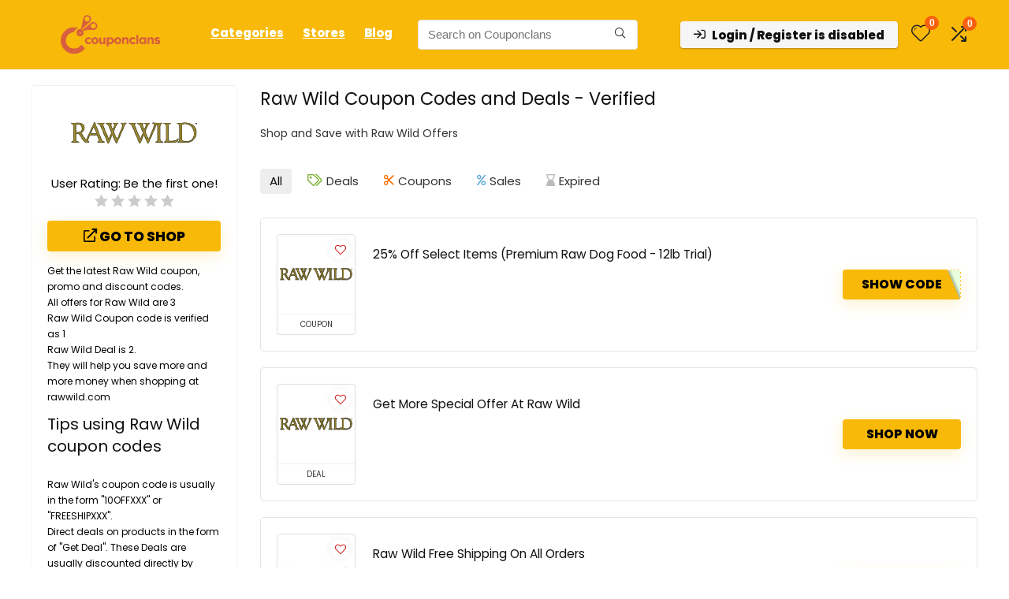

--- FILE ---
content_type: text/html; charset=utf-8
request_url: https://www.google.com/recaptcha/api2/aframe
body_size: 183
content:
<!DOCTYPE HTML><html><head><meta http-equiv="content-type" content="text/html; charset=UTF-8"></head><body><script nonce="DEmRXrXNAIda9pZx-m0Qdw">/** Anti-fraud and anti-abuse applications only. See google.com/recaptcha */ try{var clients={'sodar':'https://pagead2.googlesyndication.com/pagead/sodar?'};window.addEventListener("message",function(a){try{if(a.source===window.parent){var b=JSON.parse(a.data);var c=clients[b['id']];if(c){var d=document.createElement('img');d.src=c+b['params']+'&rc='+(localStorage.getItem("rc::a")?sessionStorage.getItem("rc::b"):"");window.document.body.appendChild(d);sessionStorage.setItem("rc::e",parseInt(sessionStorage.getItem("rc::e")||0)+1);localStorage.setItem("rc::h",'1769075736747');}}}catch(b){}});window.parent.postMessage("_grecaptcha_ready", "*");}catch(b){}</script></body></html>